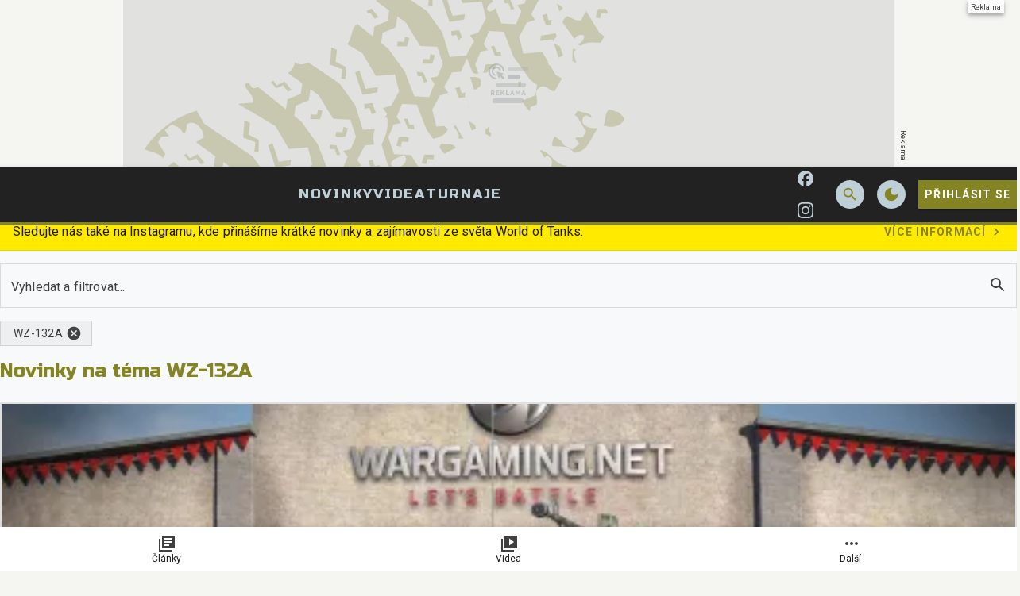

--- FILE ---
content_type: text/html; charset=utf-8
request_url: https://www.google.com/recaptcha/api2/aframe
body_size: 267
content:
<!DOCTYPE HTML><html><head><meta http-equiv="content-type" content="text/html; charset=UTF-8"></head><body><script nonce="NCTbwVzv5SkA9ZRtsyZ2bg">/** Anti-fraud and anti-abuse applications only. See google.com/recaptcha */ try{var clients={'sodar':'https://pagead2.googlesyndication.com/pagead/sodar?'};window.addEventListener("message",function(a){try{if(a.source===window.parent){var b=JSON.parse(a.data);var c=clients[b['id']];if(c){var d=document.createElement('img');d.src=c+b['params']+'&rc='+(localStorage.getItem("rc::a")?sessionStorage.getItem("rc::b"):"");window.document.body.appendChild(d);sessionStorage.setItem("rc::e",parseInt(sessionStorage.getItem("rc::e")||0)+1);localStorage.setItem("rc::h",'1768877387142');}}}catch(b){}});window.parent.postMessage("_grecaptcha_ready", "*");}catch(b){}</script></body></html>

--- FILE ---
content_type: application/javascript; charset=utf-8
request_url: https://fundingchoicesmessages.google.com/f/AGSKWxVya80pEG-BmNvwzpOcQXvW_s8334e3gk0r_A2bftkulPNwx6tRBa1zlw8AliL-nktd1_eCetRjGy-RYpySCT6odUHUHoOEVBgEbbxkBuM64vdDiqEQfjxq_KgYjx21zmWKJHTvVy7tgqhSeh1fwNhHrXkryWu9nNRB2B7n6DGMIFi2WLZnkrII8Kp7/_/contads./ad290x60__advertisment.://pop-over./ad728x.
body_size: -1290
content:
window['bc669c9c-12b3-444b-a159-fe783a9ca66c'] = true;